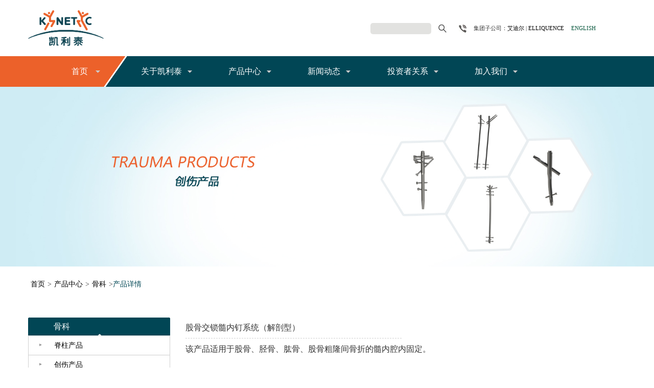

--- FILE ---
content_type: text/html; charset=utf-8
request_url: https://kineticmedinc.com.cn/Index/chanpininfo/catid/5/catidz/1/id/95/bid/42
body_size: 5401
content:
<!DOCTYPE html>
<html>
	<head>
		<meta http-equiv="Content-Type" content="text/html; charset=utf-8">
  		<meta name="viewport" content="width=device-width,initial-scale=1,minimum-scale=1,maximum-scale=1,user-scalable=no" />
		<title>上海凯利泰医疗科技股份有限公司</title>
        <meta name="keywords" content="上海凯利泰医疗科技股份有限公司" />
        <meta name="description" content="上海凯利泰医疗科技股份有限公司" /> 
            <meta http-equiv="Content-Security-Policy" content="upgrade-insecure-requests">

	</head>
	<link rel="stylesheet" type="text/css" href="/Public/Home/css/reset.css">
	<link rel="stylesheet" type="text/css" href="/Public/Home/css/style.css">
	<link rel="stylesheet" type="text/css" href="/Public/Home/css/page.css">
	<link rel="stylesheet" type="text/css" href="/Public/Home/css/swiper.css">
    <script type="text/javascript" src="/Public/Home/js/jquery.js"></script>
     <link rel="stylesheet" type="text/css" href="/Public/Home/css/bootstrap.min.css">
    <link rel="stylesheet" type="text/css" href="/Public/Home/css/idangerous.swiper.css">
	<script type="text/javascript" src="/Public/Home/js/bootstrap.min.js"></script>
	
	<script type="text/javascript" src="/Public/Home/js/swiper.js"></script>
    <script type="text/javascript" src="/Public/Home/js/jquery.mobile.custom.min.js"></script>
	
	<script type="text/javascript" src="/Public/Home/js/main.js"></script>
     <script type="text/javascript" src="/Public/Public/js/idangerous.swiper.scrollbar-2.1.js"></script>
    <script type="text/javascript" src="/Public/Home/js/jquery.SuperSlide.2.1.1.js"></script>
    <script type="text/javascript" src="/Public/Home/js/respond.js"></script>

	<body>
		<div class="warp">
			<div class="header">
				<div class="container containe" style="margin-bottom:0;">
					<div class="header-top">
						<div class="logo">
                        <a href="/Index/index">
							<img src="/Public/Home/images/yiliao_10.png">
                            </a>
						</div>
						<form method="get" id='faa' action="/Index/search">
						<div class="sousuo">
								<input type="text" name='words' value="">
								<input type="image" class='tijiao' src="/Public/Home/images/yiliao_03.png" />
								<a href="/Index/about/catid/2/catidz/285"><img src="/Public/Home/images/yiliao_05.png"></a>
								<div class="gongsimingcheng">集团子公司：<span><a href="http://www.idealmedical.com.cn/" target="_blank" style="color:#000;">艾迪尔</a> | <a href="https://www.elliquence.com/" target="_blank" style="color:#000;">ELLIQUENCE</a></span></div>
								<!--<a href="/en/">ENGLISH</a>-->
								<a href="/en">ENGLISH</a>
							</div>
						</form>
						<span class="menu"><img src="/Public/Home/images/nav.png" alt=""> </span>
						<div class="clears"></div>
						<script>
						 $("span.menu").click(function(){
							 $(".top-menu").slideToggle(1000);
						 });
						 </script>
						 <div class="clear"></div>
					</div>
				</div>
				<div class="top-menu">
					<div class="nav_l">
						<ul>
							<li><a href="/Index/index">首页</a></li>
							<img src="/Public/Home/images/sk.jpg" />
							<div class="clears"></div>
						</ul>
					</div>
					<div class="nav_r">
						<ul>
							<li><a href="/Index/about">关于凯利泰</a>
								<ul>
									<li><a href="/Index/about/catid/2/catidz/240">公司概览</a></li>
									<li><a href="/Index/about/catid/2/catidz/241">历程荣誉</a></li>
									<li><a href="/Index/about/catid/2/catidz/242">社会责任</a></li>
									<li><a href="/Index/about/catid/2/catidz/285">联系我们</a></li>
								</ul>
							</li>
							<li><a href="/Index/chanpin">产品中心</a>
								<ul>
																		<li><a class="index_appointment"  href="javascript:;" data-href="/Index/chanliebiao/catid/5/catidz/1">骨科</a></li>									<li><a class="index_appointment"  href="javascript:;" data-href="/Index/chanliebiao/catid/5/catidz/4">五官科</a></li><li><a class="index_appointment"  href="javascript:;" data-href="/Index/chanpin/catid/5/catidz/6">子公司</a></li>
  									 
																			
								</ul>
							</li>
							<li><a href="/Index/news">新闻动态</a></li>
							<li><a href="http://www.cninfo.com.cn/new/disclosure/stock?stockCode=300326&orgId=9900021932#latestAnnouncement" target="_blank">投资者关系</a>
							
							 <!--<li><a href="/Index/guanxi">投资者关系</a>	<ul>
									<li><a href="/Index/guanxi">公司治理</a></li>
									<li><a href="/Index/guanxi/catid/8/catidz/276/id/282">股东服务</a></li>
									<li><a href="/Index/guanxi/catid/8/catidz/277">实时股价</a></li>
									<li><a href="/Index/guanxi/catid/8/catidz/278">定期报告</a></li>
								</ul>
								-->
							</li>
							<li><a href="/Index/joinus/catid/7/catidz/255">加入我们</a>
								<ul>
									<li><a href="/Index/joinus/catid/7/catidz/255">员工福利</a></li>
									<li><a href="/Index/joinus/catid/7/catidz/256">学习成长</a></li>
									<li><a href="/Index/joinus/catid/7/catidz/257">职业发展</a></li>
									<li><a href="/Index/joinus/catid/7/catidz/259">组织关爱</a></li>
									
								</ul>
							</li>
							
							<div class="clears"></div>
						</ul>
					</div>
					<div class="clears"></div>
				</div>
			</div>
            <script type="text/javascript">

$(function(){

//	//$(".registerform").Validform();  //就这一行代码！;
//
//	$(".registerform").Validform({
//
//		tiptype:2
//
//	});
	$(".tijiao").click(function(){
		$("#faa").submit();
		
	})
	;

})
</script>
			<div class="cont">
				<div class="banner">
					<img src="/Uploads/material/20210203141722_4539.jpg" width="100%">
				</div>
				<div class="container containe">
					<div class="weizhi">
						<a href="/Index/index">首页</a>><a href="/Index/chanpin">产品中心</a>><a href="/Index/chanliebiao/catid/5/catidz/1">骨科</a>><span class="list">产品详情</span>
					</div>
					<div class="col-lg-3 col-sm-3 col-xs-12" style="padding-left:0;margin-top:5rem;">
						<p style="width:100%;height:3.5rem;line-height:3.5rem;margin-bottom:0;font-size:1.6rem;text-indent:5rem;background:url(/Public/Home/images/zuodaoshang1.png)  no-repeat;background-size:100% 3.5rem;color:#fff;">骨科</p>
						<div class="fenlei">
							<ul>
                             <li style="border-bottom:1px #ccc solid;">
                                <a href="/Index/chanliebiao/catid/5/catidz/1/id/41/bid/41">脊柱产品</a>
									<ul style="display:none;">
                                        <li><a href="/Index/chanliebiao/catid/5/catidz/1/id/44/bid/41">椎体成形</a>
											<ul style="display:none;">
                                                											</ul>
										</li><li><a href="/Index/chanliebiao/catid/5/catidz/1/id/64/bid/41">颈椎</a>
											<ul style="display:none;">
                                                											</ul>
										</li><li><a href="/Index/chanliebiao/catid/5/catidz/1/id/46/bid/41">胸腰椎</a>
											<ul style="display:none;">
                                                											</ul>
										</li>									</ul>
								</li><li style="border-bottom:1px #ccc solid;">
                                <a href="/Index/chanliebiao/catid/5/catidz/1/id/42/bid/42">创伤产品</a>
									<ul style="display:none;">
                                        <li><a href="/Index/chanliebiao/catid/5/catidz/1/id/52/bid/42">骨板和螺钉</a>
											<ul style="display:none;">
                                                											</ul>
										</li><li><a href="/Index/chanliebiao/catid/5/catidz/1/id/53/bid/42">髓内钉</a>
											<ul style="display:none;">
                                                											</ul>
										</li><li><a href="/Index/chanliebiao/catid/5/catidz/1/id/54/bid/42">中空螺钉系列</a>
											<ul style="display:none;">
                                                											</ul>
										</li><li><a href="/Index/chanliebiao/catid/5/catidz/1/id/55/bid/42">其他</a>
											<ul style="display:none;">
                                                											</ul>
										</li>									</ul>
								</li><li style="border-bottom:1px #ccc solid;">
                                <a href="/Index/chanliebiao/catid/5/catidz/1/id/43/bid/43">运动医学产品</a>
									<ul style="display:none;">
                                        									</ul>
								</li><li style="border-bottom:1px #ccc solid;">
                                <a href="/Index/chanliebiao/catid/5/catidz/1/id/66/bid/66">代理产品</a>
									<ul style="display:none;">
                                        									</ul>
								</li>								
								
							</ul>
						</div>
					</div>
					<style type="text/css">
						.chanpinzhanshi{width:100%;position:relative;}
						.xiaotu{position:absolute;bottom:-3rem;right:0; outline:1px #ccc solid;}
					</style>
					<div class="col-lg-9 col-sm-9 col-xs-12" style="margin-top:5rem;">
						<p style="font-size:1.6rem;line-height:4rem;border-bottom:0.1rem #CFCFCF dashed;width:50%;float:left;">股骨交锁髓内钉系统（解剖型）</p>
						<div class="clearfix"></div>
						<p>该产品适用于股骨、胫骨、肱骨、股骨粗隆间骨折的髓内腔内固定。</p>						<div class="chanpinzhanshi">
							<img src="/Uploads/material/20210129100023_3474.jpg" class="datu" width="100%">
							<img src="/Uploads/material/20210129100201_7802.jpg" class="xiaotu" width="30%">
						</div>
						<p></br></p>
						<p></br></p>
						<p></br></p>
						<!--
						<p style="margin-top:4rem;width:100%;height:4rem;line-height:4rem;background:#F1F1F1;"><span style="display:inline-block;width:auto;height:4rem;line-height:4rem;color:#fff;background:#ED7101;padding:0 2.1rem;font-size:1.6rem;">产品特点</span></p>
						
							<ul class="chandian"><li><span style="font-size: 16px;">重建交锁：2个重建锁定孔，实现近端解剖复位</span></li><li><span style="font-size: 16px;">标准交锁：3种方式，最大化动力可达7mm</span></li><li><span style="font-size: 16px;">动静态锁定孔：适应更多骨折类型</span></li></ul><p><br/></p>						
						-->
						<a style="display:inline-block;width:auto;line-height:3rem;color:#000;margin-top:3rem;" onclick="play()">点击查看更多<img src="/Public/Home/images/chandian2.png" style="float:right;margin-top:0.9rem;margin-left:0.2rem;"><div class="clearfix"></div></a>
						<a href="/Index/chanpin" style="color:#006666;font-size:1.2rem;float:right;margin-top:8rem;border:1px #999 solid;padding:0.4rem 1rem;border-radius:0.4rem;">返回 产品中心</a>
					</div>
				</div>
				<div class="biaodan">
					<div class="biao">
						<div class="biaotop"><a>×</a></div>
                         <form id='fm' method="post" class='registerform' action="/Index/liuyan" >
						<div class="biaocont">
							<p>请正确填写您的信息，我们会尽快联系您！</p>
                            <input type="hidden" name='lei' datatype="*" placeholder="" value="2" />
							<input type="text" name='name' datatype="*" placeholder="姓名" />
							<input type="text" name='address' datatype="*"placeholder="单位" />
							<input type="text" name='renshu' datatype="*"placeholder="职位" />
							<input type="text"  name='phone' datatype="*"placeholder="电话" />
							<input type="text" name='email' datatype="e" placeholder="邮箱" />
							<input type="text"  name='content' datatype="*"placeholder="需求" />
							<input type="submit" value="确认并提交信息" id="tijiao" />
						</div>
                        </form>
						<div class="biaobottom"></div>
					</div>
				</div>
			</div>
			<div class="footer">
				<div class="container" style="margin-bottom:0;">
					<div class="footer_left">
						<div class="col-lg-2 col-md-2 col-sm-2 col-xs-3 guanyu">
							<a href="/Index/about/catid/2/catidz/285">网站地图</a>
						</div>
						<div class="col-lg-2 col-md-2 col-sm-2 col-xs-3 guanyu">
							<a href="/Index/about">关于凯利泰</a>
						</div>
						<div class="col-lg-2 col-md-2 col-sm-2 col-xs-3 guanyu">
							<a href="/Index/joinus">加入我们</a>
						</div>
                        
						<div class="col-lg-2 col-md-2 col-sm-2 col-xs-3 guanyu">
							<a href="/Index/about/catid/2/catidz/285">联系我们</a>
						</div>
						<div class="clears"></div>
						<p>上海凯利泰医疗科技股份有限公司</p>
						<p>地址：上海市浦东新区张江高科技东区瑞庆路528弄23幢    邮编：201201</p>
						<p>©2017-2018 版权所有上海凯利泰医疗科技股份有限公司<a href="https://beian.miit.gov.cn/" target="_blank"> 沪ICP备08023415号-4</a></p>
						<div class="zhengshu">
							药品信息服务资格证书 （沪）非经营性-2011-0046
							<div style="display:inline-block;">
								<a target="_blank" href="http://www.beian.gov.cn/portal/index?token=39c56f8b-7830-4806-a843-61dd544cd93d" style="display:inline-block;text-decoration:none;height:20px;line-height:20px;font-size:1.4rem">
									<img src="/Public/Home/images/beian.png" style="float:left;"/>
									<p style="float:left;height:20px;line-height:20px;margin: 0px 0px 0px 5px; color:#939393;">沪公网安备 31011502009837号</p >
								</a >
							</div>
						</div>
					</div>
					<div class="footer_right">
						<img src="/Uploads/images/20170508150231_9778.png">
					</div>
				</div>
			</div>	<script>	var _hmt = _hmt || [];	(function() {	  var hm = document.createElement("script");	  hm.src = "https://hm.baidu.com/hm.js?b89694b4594a5eed763922cbe2608bfb";	  var s = document.getElementsByTagName("script")[0]; 	  s.parentNode.insertBefore(hm, s);	})();	</script>
			
			
				<div class="fixed-black z-index1000 appointment-popups">
			<div class="fixed-all z-index1"></div>
			<div class="absolute-center z-index100">
				<h2 class="appointment-title">免责声明</h2>
				<div class="wxts">
					<div class="right">
欢迎访问上海凯利泰医疗科技股份有限公司（以下简称“凯利泰”）的官方网站（以下简称“本网站”）。<br>

在浏览本网站内容前，请您仔细阅读以下声明内容。<br>

本网站专门为医疗卫生领域的专业人员提供在线服务，若您并非该领域的专业人员，建议您退出本网站，以免网站信息对您造成不必要的困扰。<br>

本网站发布的各类内容，均不能代替医疗卫生领域的专业人员做出的医学专业判断，也不构成针对任何医疗卫生领域问题提供的建议或意见。如遇有任何医疗卫生领域问题，您应始终寻求专业医疗卫生人员的指导。<br>

本网站发布的某些信息中可能包含预测性的描述，这些描述旨在反映凯利泰对未来发展趋势、业务前景或市场动态等方面的愿景和预期，而非对未来发展成果的任何承诺或保证。<br>

本网站展示的产品或服务，系基于凯利泰的国际化业务布局，可能不适用于您所在的国家或地区。如您需要了解相关产品或服务在不同国家或地区的具体情况，请您及时联系凯利泰当地的销售代表或代理商进行确认。<br>

在访问、浏览、使用本网站的过程中，请您务必严格遵守所在国家或地区的相关法律法规。<br>

在阅读完上述内容后，若您选择继续访问、浏览或使用本网站，即视为您已充分理解并同意接受本免责声明的所有条款。<br>
					</div>
					
				</div>
				<div class="anniu">
				<button class="button fixed-allsguo" data-href="">我是专业人士</button><button class="buttons fixed-alls" >我不是专业人士</button>
				</div>
			</div>
	 </div>
		 <script>
	$(function() {	 
   $('.index_appointment').on('click', function(){
	  
	   var url=$(this).attr("data-href");
	   $('.fixed-allsguo').attr("data-href",url);
	  
    $(".appointment-popups").toggle();
  });
  $('.fixed-allsguo').on('click', function(){
      var url=$(this).attr("data-href");
	  window.location.href =url;
  });
  $('.fixed-alls').on('click', function(){
    $(".appointment-popups").toggle();
  });


});
</script>	
		</div>
	</body>
	<script>
	    var swiper = new Swiper('.swiper-container', {
	        pagination: '.swiper-pagination',
	        paginationClickable: '.swiper-pagination',
	        nextButton: '.swiper-button-next',
	        prevButton: '.swiper-button-prev',
	        spaceBetween: 30,
	        effect: 'coverflow'
	    });
	    $(function(){
	    	$(".fenlei>ul>li").click(function(e){
	    		e.stopPropagation();
	    		$(this).addClass("list");
	    		$(this).siblings().removeClass("list");
	    		$(this).children("ul").slideDown('slow');
				$(this).siblings().children("ul").slideUp("slow");
	    	});
	    	$(".fenlei>ul>li>ul>li").click(function(e){
	    		e.stopPropagation();
	    		var b = $(".fenlei>ul>li>ul>li>ul>li").length;
	    		if(b==0){
	    			$(this).addClass("list");
		    		$(this).siblings().removeClass("list");
	    		}
	    		else{
		    		$(this).addClass("list");
		    		$(this).siblings().removeClass("list");
		    		$(this).children("ul").slideDown('slow');
					$(this).siblings().children("ul").slideUp("slow");
	    		}
	    	});
	    	$(function(){
	    		$(".chanpinzhanshi>.xiaotu").click(function(){
	    			var a = $(this).attr("src");
	    			var b = $(".chanpinzhanshi>.datu").attr("src");
	    			$(".chanpinzhanshi>.datu").attr("src",a);
	    			$(this).attr("src",b);
	    		});
	    	});
	    });
	    function play(){
	    	$(".biaodan").css('display','block');
	    	$(".biaotop>a").click(function(){
	    		$(".biaodan").css('display','none');
	    	});
	    };
	</script>
	<style type="text/css">
		@media only screen and (max-width:800px) {
			.biao{
				width:90%;
				position:absolute;
				left:50%;
				top:50%;
				margin-left:-45%;
				margin-top:-19rem;
				background:#fff;
				z-index:11;
			}
		}
	</style>
</html>

--- FILE ---
content_type: text/css
request_url: https://kineticmedinc.com.cn/Public/Home/css/reset.css
body_size: 495
content:
@charset "utf-8";
/* Download : http://www.codefans.net *?
/* Reset css*/
body,h1,h2,h3,h4,h5,h6,div,hr,p,blockquote,dl,dt,dd,ul,ol,li,pre,form,fieldset,legend,button,input,textarea,th,td{margin:0;padding:0}
body,button,input,select,textarea{font:12px/1.5 tahoma,arial,\5b8b\4f53}
body{_overflow:auto;_height:100%;margin:0 auto;}
html{_overflow:hidden}
h1,h2,h3,h4,h5,h6{font-size:100%}
address,cite,dfn,em,var{font-style:normal}
code,kbd,pre,samp{font-family:courier new,courier,monospace}
small{font-size:12px}
ul,ol,li,dl,dt,dd{list-style:none}
sup{vertical-align:text-top}
sub{vertical-align:text-bottom}
legend{color:#000}
fieldset,img{border:0}
button,input,select,textarea{font:12px/1.5 tahoma,arial,sans-serif; vertical-align:middle;cursor:pointer}
table{border-collapse:collapse;border-spacing:0}
.clear{display:block;float:none;clear:both;overflow:hidden;visibility:hidden;width:0;height:0;background:none;border:0;font-size:0}

/*a*/
a{ text-decoration:none; color:#000;}
/*title*/
h1 { font-size:50px;}
h2 { font-size:40px;}
h3 { font-size:30px;}
h4 { font-size:14px;}
h5 { font-size:12px;}
h6 { font-size:9px;}
/*float*/
.clears{clear:both;}
.clearleft{clear:left;}
.clearright{clear:right;}


--- FILE ---
content_type: text/css
request_url: https://kineticmedinc.com.cn/Public/Home/css/style.css
body_size: 1882
content:
@charset "utf-8";
.clears{clear:both;}
.sousuo{width:500px;height:70px;line-height:70px;position:relative;}
.sousuo>a{color:#000;}
.sousuo>a:nth-child(5){color:#005237;}
.sousuo>input,.sousuo>a{padding:0 10px;font-size:1.1rem;color:#015337;}
.sousuo>input:nth-child(1){width:119px;height:22px;line-height:22px;border-radius:5px;border:0;background:#e2e2e0;}
.sousuo>.gongsimingcheng{display:inline-block;font-size:1.1rem;}
html,body{
	height:100%;
}
.warp{
	width:100%;
	font-family: "微软雅黑";
}
.header{
	margin-top:2rem;
	margin-bottom:0;
}
.logo{
	float:left;
}
.logo img{
	width:auto;
	height:70px;
}
.header-top form{
	float:right;
}
.menu{
	float:right;
	margin-top:14px;
	display:none;
}
.top-menu{
	width:100%;
	margin-top:20px;
}
.top-menu .nav_l{
	width:26%;
	background:#ec612a;
	float:left;
}
.top-menu .nav_l ul li{
	margin-left:calc(100% - 140px);
	width:80px;
}
.top-menu .nav_r{
	width:74%;
	background:#014655;
	float:right;
}
.top-menu ul{
	margin-bottom:0;
}
.top-menu ul li{
	width:auto;
	height:60px;
	line-height:60px;
	float:left;
	background:url(../images/xiasanjiao.png) no-repeat right center;
}
.top-menu ul li a:hover{
	text-decoration:none;
}
.top-menu ul li a{
	display:block;
	width:auto;
	height:60px;
	text-align:center;
	line-height:60px;
	padding:0 2rem;
	font-size:1.6rem;
	color:#fff;
	
}
.top-menu .nav_r ul li{
	margin-right:5%;
}
.top-menu .nav_r ul li:nth-last-child(2){
	margin-right:0;
}
.top-menu ul li ul{
	width:100%;
	background:url(../images/erji.png) no-repeat #fff;
	background-size:100%;
	position:relative;
	z-index:999;
	display:none;
	padding-top:0.5rem;
	padding-bottom:1rem;
	box-shadow:0rem 1rem 2rem #ccc;
}
.top-menu ul li:hover ul{
	display:block;
}
.top-menu ul li ul li{
	width:100%;
	height:3.5rem;
	line-height:4.5rem;
	font-size:1.4rem;
	background:none;
	float:none;
}
.top-menu ul li ul li a{
	width:100%;
	display:inline-block;
	color:#004754;
	height:3.5em;
	line-height:4.5rem;
	text-align:center;
	font-size:1.4rem;
}
.top-menu ul li ul li:hover{
	background:none;
}




.biaodan{
	width:100%;
	height:100%;
	position:fixed;
	top:0;
	left:0;
	background:rgba(0,0,0,.5);
	z-index:10;
	display:none;
}
.biao{
	width:44rem;
	position:absolute;
	left:50%;
	top:50%;
	margin-left:-22rem;
	margin-top:-21rem;
	background:#fff;
	z-index:11;
}
.biaotop{
	width:100%;
	height:3rem;
	line-height:3rem;
	text-align:right;
	background:#FCFCFC;
	border-bottom:0.1rem #68A4A4 solid;
}
.biaotop>a{
	display:inline-block;
	padding:0 0.5rem;
	color:#000;
	font-size:1.6rem;
	
}
.biaocont{
	width:100%;
	height:35rem;
}
.biaocont>p{
	width:100%;
	line-height:3rem;
	text-align:center;
}
.biaocont>input{
	width:60%;
	line-height:3rem;
	margin:0.5rem 20%;
	text-indent:2rem;
	background:#D8E4EE;
	border:0;
}
.biaocont>input#tijiao{
	width:40%;
	line-height:3rem;
	color:#fff;
	margin:0 30%;
	text-indent:0rem;
	border:0;
	background:#004754;
	margin-top:1rem;
}
.biaobottom{
	width:100%;
	height:4rem;
	border-top:0.1rem #68A4A4 solid;
}




.footer{
	width:100%;
	border-top:1px #014655 solid;
	background:#014655;
	padding-top:30px;
	padding-bottom:30px;
	margin-top:10.2rem;
}
.footer_left{
	width:70%;
	float:left;
}
.footer_left>p{
	font-size:1.4rem;
	margin-bottom:1.2rem;
	color:#fff;
}
.footer_left .zhengshu{
	color:#fff;
}
.footer_left>p:nth-child(6){
	margin-top:30px;
}
.footer_left>a{
	font-size:1.4rem;
	color:#004754;
	margin-bottom:1.7rem;
	
}
.guanyu{
	height:21px;
	line-height:21px;
	background:url(../images/yiliao_18.png) no-repeat;
	text-indent:0.5em;
}
.guanyu>a{
	color:#fff;
	text-decoration:none;
	font-size:1.4rem;
	
}
.footer_right{
	width:30%;
	float:right;
}
.footer_right>img{
	width:30%;
	position:relative;
	left:50%;
	margin-top:26px;
	margin-left:-15%;
}
.banner{
	width:100%;
}
@media only screen and (max-width:1440px) {
	.top-menu .nav_l{
		width:20%;
	}
	.top-menu .nav_r{
		width:80%;
	}
}
@media only screen and (max-width:1200px) {
	.top-menu .nav_l{
		width:16%;
	}
	.top-menu .nav_l ul li{
		margin-left:calc(100% - 100px)
	}
	.top-menu .nav_l ul img{
		display:none;
	}
	.top-menu .nav_r{
		width:84%;
	}
	.top-menu .nav_r ul li{
		margin-right:2%;
	}
}
@media only screen and (max-width:768px) {
	.logo img{
		width:auto;
		height:50px;
	}
	.footer{
		width:100%;
		margin-left:0%;
		padding-left:0;
	}
}
@media only screen and (max-width:740px) {
	.top-menu .nav_l,
	.top-menu .nav_r{
		display:block;
		width:100%;
		float:none;
	}
	.footer{
		width:100%;
		margin-left:0%;
		padding-left:0;
	}
	.guanyu{
		height:21px;
		line-height:21px;
		background:url(../images/yiliao_18.png) no-repeat;
		text-indent:0;
	}
	.guanyu>a{
		color:#000;
		text-decoration:none;
		font-size:1rem;
		
	}
}


/*定位*/
.position-r{  position: relative;}
.fixed-top{ position: fixed !important; top: 0; left: 0;}
.fixed-bottom{ position: fixed; bottom: 0; left: 0;}
.fixed-all{ position: fixed; top: 0; left: 0; right: 0; bottom: 0;}
.fixed-black{position: fixed; top: 0; left: 0; bottom: 0; right: 0; background: rgba(0,0,0,.8);}
.fixed-white{position: fixed; top: 0; left: 0; bottom: 0; right: 0; background: rgba(255,255,255,.9);}
.absolute-center{ position: absolute; top: 50%; left: 50%; transform: translate(-50%,-50%); -webkit-transform: translate(-50%,-50%);}

.z-index1{ z-index: 1;}
.z-index10{ z-index: 10;}
.z-index99{ z-index: 99;}
.z-index100{ z-index: 100;}
.z-index999{ z-index: 999;}
.z-index1000{ z-index: 1000;}
	
.appointment-popups {
	display: none;
}

.appointment-title {
	text-align: center;
	font-weight: 400;
	padding: 10px 0;
	font-size: 20px;
}

.appointment-from li {
	width: 31%;
	position: relative;
	min-height: 120px;
}

.appointment-from li .txt {
	height: 55px;
	line-height: 55px;
	padding: 0 20px;
	border: none;
	border-radius: 100px;
	background: #fff;
	margin-bottom: 10px;
	width: 100%;
	overflow: hidden;
}

.appointment-from li .tips {
	font-size: 12px;
	line-height: 20px;
}

.appointment-from li::after {
	content: "";
	position: absolute;
	z-index: 100;
	top: 0;
	right: 20px;
	height: 55px;
	width: 25px;
	background: url(../images/form.png) center no-repeat;
	display: block;
}








.appointment-popups .absolute-center {
	max-width: 1440px;
	width: 90%;
	background: #F7F9FA;
	border-radius: 15px;
	max-height: 90vh;
	overflow: auto;
}
.appointment-from,

.appointment-popups .wxts {
	max-width: 1120px;
	width: 90%;
	margin: 0 auto;
}
.appointment-popups .button,.appointment-popups .buttons{
	width: 160px;
	margin: 0 auto;
}
.appointment-from li {
	width: 31%;
	position: relative;
	min-height: 120px;
}

.appointment-from li .txt {
	height: 55px;
	line-height: 55px;
	padding: 0 20px;
	border: none;
	border-radius: 100px;
	background: #fff;
	margin-bottom: 10px;
	width: 100%;
	overflow: hidden;
}

.appointment-from li .tips {
	font-size: 12px;
	line-height: 20px;
}

.appointment-from li::after {
	content: "";
	position: absolute;
	z-index: 100;
	top: 0;
	right: 20px;
	height: 55px;
	width: 25px;
	background: url(../images/form.png) center no-repeat;
	display: block;
}
.appointment-popups .absolute-center .anniu{
   text-align:center;
   width:100%;
   margin-bottom: 40px;
}
.appointment-popups .absolute-center .anniu>.button {
	background: #5DB8C4;
	color: #fff;
	border: none;
	display:inline-block;
	height: 40px;
	border-radius: 40px;
	font-size: 16px;
	cursor: pointer;
	margin:10px;
}
.appointment-popups .absolute-center .anniu>.buttons {
	background:#d7dbdb;
	color: #fff;
	border: none;
	display:inline-block;
	height: 40px;
	border-radius: 40px;
	font-size:16px;
	cursor: pointer;
	margin:10px;
}

.appointment-popups .wxts {
	padding: 5px 0;
	overflow: hidden;
	font-size: 14px;
	line-height: 2.1;
}

.appointment-popups .wxts span {
	float: left;
	font-weight: bold;
}

.appointment-popups .wxts .right {
	float: left;
	margin-left: 20px;
}
		

--- FILE ---
content_type: text/css
request_url: https://kineticmedinc.com.cn/Public/Home/css/page.css
body_size: 7106
content:
@charset "utf-8";
ul {

	margin: 0;

	padding: 0;

	list-style: none

}

a {

	text-decoration: none !important

}
input[type=text]{ border:1px solid #ccc}


/*.fenye{
	width:60%;
	margin:0 auto;
	text-align:center;
}
.fenye>a{
	display:inline-block;
	width:auto;
	padding:0.1rem 0.5rem;
	border:1px #DDDDDD solid;
	border-radius:0.5rem;
	color:#C9C9CA;
}
.fenye>a.list{
	background:#FF9510;
	color:#fff;
}
.fenye>a.liste{
	color:#FF9510;
}
.fenye>a:hover{
	background:#FF9510;
	color:#fff;
	text-decoration:none;
}*/


.fenye {

	margin-top: 5px;
	text-align:center;

}

.fenye li {

	display:inline-block;
	width:auto;
	padding:0.1rem 0.5rem;
	border:1px #DDDDDD solid;
	border-radius:0.5rem;
	color:#C9C9CA;

}

.fenye li a {

	display:inline-block;
	width:100%;
	height:100%;
	color:#C9C9CA;

}

.fenye li:hover{

	background:#FF9510;
	color:#fff;

}

.fenye li:hover a{

	background:#FF9510;
	color:#fff;

}

.fenye ul{
	display:inline-block;
}

.fenye a.liste{

	display:inline-block;
	width:auto;
	padding:0.1rem 0.5rem;
	border:1px #DDDDDD solid;
	border-radius:0.5rem;
	color:#C9C9CA;

}

.fenye li.fentiao {

	border: none;

	margin-right: 10px;
	color:#2C2C2C

}

.annv {

	width: 60px;

	height: 28px;

	background: #3e96ff;

	color: #fff;

	border: none;

	cursor: pointer

}

.fen{ width:100px; height:28px;}

.fens{ width:40px; height:30px; padding-left:5px;}


.fenye li.fenyeshu{ margin:0;}

@media (max-width: 991px){
	.sousuo{
		display:none;
	}
	.header{
		margin-top:20px;
	}
	.header>.containe{
		width:90%;
		padding:0;
	}
	.cont>.containe{
		width:100%;
	}
	.news_cont>.containe{
		width:100%;
	}
	span.menu{
		display: block;
		text-align: left;
		cursor: pointer;
		position: relative;
		
	}
	.top-menu{
		display:none;
		position:absolute;
		z-index: 9999;
	}
	.top-menu ul{
		position:relative;
		width: 100%;
		left: 0%;
		margin:0;
		background:rgba(29, 28, 24, 0.93);
		border:0;
	}
	.top-menu .nav_l,
	.top-menu .nav_r{
		background:none;
	}
	.top-menu .nav_l ul li{
		margin:0;
		width:100%;
	}
	.top-menu .nav_l ul img{
		display:none;
		margin:0;
	}
	.top-menu span.menu{
		display: block;
	}
	.top-menu ul li{
		display: block;
		float:none;
		text-align: center;
		background:none;
		margin:0;
	}
	.top-menu ul li a{
		display:block;
		margin:0;
		border:none;
		padding:0.4em;
		font-size:1em;
		color:#fff;
	}
	.top-menu ul li:hover ul{
		display:none;
	}
	
	.footer_left{
		width:100%;
		float:none;
	}
	.footer_right{
		width:100%;
		float:none;
	}
}
.cont{
	width:100%;
	height:auto;
}
.cont>.containe>.col-lg-8{
	width:72.9%;
	margin-left:2rem;
}
.banner{
	width:100%;
	height:auto;
}
.banner>ul{
	position:relative;
}
.banner>ul>li{
	width:100%;
}
.banner>ul>li>a>img{
	width:100%;
}

/*banner	 导航*/
.banner>ul>.xiaodaohang{
	width:100%;
	position:absolute;
	bottom:0;
	z-index:12;
	background:rgba(204,204,204,.8);
	border-radius:0.5rem 0.5rem 0 0;
	padding:0.2rem 0;
	padding-right:3rem;
	padding-left:1rem;
}
.banner>ul>.xiaodaohang{
	width:100%;
	position:absolute;
	bottom:0;
	z-index:12;
	background:rgba(204,204,204,.8);
	border-radius:0.5rem 0.5rem 0 0;
	padding:0.2rem 0;
	padding-right:3rem;
	padding-left:1rem;
}
.banner>ul>.xiaodaohang>p{
	float:left;
	color:#fff;
	font-size:1.4rem;
	line-height:3.5rem;
	margin:0;
}
.banner>ul>.xiaodaohang>a{
	color:#fff;
	float:right;
	font-size:1.4rem;
	height:2rem;line-height:3rem;
	padding:0 1rem;
}
.banner>ul>.xiaodaohang>img{
	float:right;
}
.banner>.xiaodaohang_nav{
	display:none;
	width:100%;
	position:relative;
	z-index:12;
	border-radius:0.5rem 0.5rem 0 0;
	padding:0.2rem 0;
	padding-right:.5rem;
	padding-left:.5rem;
	text-align:center;
}
.banner>.xiaodaohang_nav>a{
	color:#000;
	display:inline-block;
	font-size:1.4rem;
	height:2rem;line-height:3rem;
	padding:0 .2rem;
}

@media only screen and (max-width:768px) {
	.banner>ul>.xiaodaohang{
		width:100%;
		position:absolute;
		bottom:0;
		z-index:12;
		background:rgba(204,204,204,.8);
		border-radius:0.5rem 0.5rem 0 0;
		padding:0.2rem 0;
	}
	.banner>ul>.xiaodaohang>p{
		line-height:3rem;
		margin:0;
	}
	.banner>ul>.xiaodaohang>a{
		color:#fff;
		float:right;
		font-size:1rem;
		line-height:3rem;
		padding:0 0.2rem;
	}
	.banner>ul>.xiaodaohang>img{
		height:3rem;
	}
	.banner>.xiaodaohang_nav{
		display:block;
	}
	.cont>.containe>.col-lg-8{
		width:100%;
		margin-left:0;
	}
}
@media only screen and (max-width:740px) {
	.banner>ul>.xiaodaohang{
		width:100%;
		position:absolute;
		bottom:0;
		z-index:12;
		background:rgba(204,204,204,.8);
		border-radius:0.5rem 0.5rem 0 0;
		padding:0.2rem 0;
	}
	.banner>ul>.xiaodaohang>p{
		line-height:2rem;
		margin:0;
	}
	.banner>ul>.xiaodaohang>a{
		color:#fff;
		float:right;
		font-size:1rem;
		line-height:2rem;
		padding:0 0.2rem;
	}
	.banner>ul>.xiaodaohang>img{
		height:2.1rem;
	}
	.banner>.xiaodaohang_nav{
		display:block;
	}
	.cont>.containe>.col-lg-8{
		width:100%;
		margin-left:0;
	}
}

.guangyudiyi{
	width:100%;
	height:auto;
	padding-top:80px;
}
.guangyudiyi>.biaoti{
	width:100%;
	text-align:center;
	font-size:3rem;
	color:#004754;
	height:40px;
	line-height:40px;
	margin:0;
}
.guangyudiyi>span{
	display:block;
	width:100%;
	text-align:center;
	font-size:2.4rem;
	color:#c9caca;
}
.guangyudiyi>p:nth-child(3){
	width:100%;
	line-height:2.5;
	text-align:center;
	font-size:1.4rem;
}
a.chakan{
	display:block;
	width:200px;
	height:35px;
	line-height:35px;
	font-size:1.2rem;
	padding:0 20px;
	border-radius:20px;
	border:1px #e2e2e0 solid;
	color:#004754;
	text-align:center;
	margin:40px auto 100px;
}
a.chakan:hover{
	color:#000;
	text-decoration:none;
}
.news_cont{
	width:100%;
	height:auto;
	background:#dcefe9;
	padding-bottom:50px;
}
.newscont{
	width:100%;
	height:auto;
	margin-top:50px;
}
.newscont>p:nth-child(1){
	font-size:1.8rem;
}
.newscont>p:nth-child(1):hover{
	color:#004754;
}
.newscont>p:nth-child(2){
	font-size:1.4rem;
	margin-top:3rem;
	overflow:hidden;
	-webkit-line-clamp:2;
	-moz-line-clamp:2;
	line-clamp:2;
	-webkit-box-orient:vertical;
	-moz-box-orient:vertical;
	box-orient:vertical;
	display:-webkit-box;
	display:-moz-box;
	display:box;
}
.newscont>i{
	display:block;
	width:100%;
	height:2px;
	background:#004754;
}
.newscont>a{
	float:right;
	margin:10px 0;
	color:#004754;
	font-size:1.2rem;
}
.container{
	margin-bottom:2rem;
}
.container>ul{
	width:100%;
	margin: auto 10%;
}
.container>ul>li{
	width:23%;
	margin:0 1%;
	float:left;
}
.container>ul>li>a:hover{
	text-decoration:none;
}
.container>ul>li{
	position:relative;
	height:100%;
	margin-top:6rem;
	margin-bottom:12rem;
}
.container>ul>li>a>p.list{
	color:#277b7d;
}
.container>ul>li>a>p{
	width:100%;
	text-align:center;
	color:#000;
	font-size:2rem;
	height:4rem;
	line-height:4rem;
	position:absolute;
}
.container>ul>li:hover>a>p{
	width:100%;
	text-align:center;
	color:#277b7d;
	font-size:2rem;
	height:4rem;
	line-height:4rem;
	animation:haha 1s normal;
}
.container>ul>li>a>img{
	animation:hehe 1s normal;
	position:relative;
}
.container>ul>li:hover>.chanerji{
	display:block;
}
.container>ul>li:hover>a>img{
	outline:1px #99CCCC solid;
}
@keyframes hehe{
	from{-webkit-transition: all .3s ease-out;-moz-transition: all .3s ease-out;transition: all .3s ease-out;opacity:0;}
	to{-webkit-transition: all .3s ease-out;-moz-transition: all .3s ease-out;transition: all .3s ease-out;opacity:1;}
}
@keyframes haha{
	from{color:#000;}
	to{color:#277B7D;}
}
.container>ul>li>div.chanerji{
	width:100%;
	position:absolute;
	bottom:0;
	background:#99CCCC;
	display:none;
	animation:hehe 1s normal;
}
.container>ul>li>div.chanerji>ul{
	width:80%;
	margin:0 auto;
}
.container>ul>li>div.chanerji>ul>li{
	width:33.3%;
	float:left;
	height:3rem;
	line-height:3rem;
	text-align:center;
}
.container>ul>li>div.chanerji>ul>li>a{
	font-size:1.4rem;
	color:#fff;
}
.container>ul>li>div.chanerji>ul>li>a>img{
	width:80%;
}
.weizhi{
	width:100%;
	height:3rem;
	line-height:3rem;
	margin-top:2rem;
}
.weizhi>a{
	display:inline-block;
	color:#000;
	font-family:1.4rem;
	padding:0 0.5rem;
}
.weizhi>a:hover{
	text-decoration:none;
	color:#000;
}
.weizhi>.list{
	color:#004754;
}
.fenlei{
	width:100%;
	border:0.1rem #D1D1D1 solid;
}
.fenlei>p{
	line-height:3.6rem;
	height:3.6rem;
	text-indent:5rem;
	background:#F9F9F9;
	border-bottom:0.1rem #D1D1D1 solid;
	margin:0;
}
.fenlei>ul{
	width:100%;
	margin-bottom:0;
	position:relative;
	height:100%;
}
.fenlei>ul>li{
	width:100%;
	line-height:3.7rem;
	background:url(../images/2.png) no-repeat 2rem 1.5rem;
	border-bottom:1px #D1D1D1 solid;
}
.fenlei>ul>li:last-child{
	border:none;
}
.fenlei>ul>li>a{
	display:inline-block;
	font-size:1.4rem;
	color:#000;
	text-indent:5rem;
	background-size:100%;
}
.fenlei>ul>li:hover{
	color:#004754;
	width:100%;
	background:url(../images/1.png) no-repeat 2rem 1.5rem;
	text-decoration:none;
}
.fenlei>ul>li:hover>a,.fenlei>ul>li.list>a{
	color:#004754;
	text-decoration:none;
	font-weight:600;
}
.fenlei>ul>li.list{
	color:#004754;
	width:100%;
	background:url(../images/1.png) no-repeat 2rem 1.5rem;
}
.fenlei>ul>li>ul{
	width:100%;
	height:auto;
	position:relative;
	height:100%;
}
.fenlei>ul>li>ul>li{
	width:100%;
}
.fenlei>ul>li>ul>li{
	display:inline-block;
	width:100%;
	background:url(../images/zuodaojian.png) no-repeat 5rem center;
	text-indent:5.8rem;
	color:#000;
}
.fenlei>ul>li>ul>li>a{
	color:#000;
}
.fenlei>ul>li>ul>li.list{
	color:#004754;
	text-decoration:none;
	background:url(../images/zuodaojian2.png) no-repeat 5rem center;
}
.fenlei>ul>li>ul>li:hover{
	color:#004754;
	text-decoration:none;
	background:url(../images/zuodaojian2.png) no-repeat 5rem center;
}
.fenlei>ul>li>ul>li:hover>a,.fenlei>ul>li>ul>li.list>a{
	color:#004754;
	text-decoration:none;
}
.fenlei>ul>li>ul>li>ul{
	width:100%;
}
.fenlei>ul>li>ul>li>ul>li{
	text-indent:5.8rem;
}
.fenlei>ul>li>ul>li>ul>li{
	display:inline-block;
	background:url(../images/yousanjiao2.png) no-repeat left center;
	text-indent:1rem;
	color:#004754;
}
.fenlei>ul>li>ul>li>ul>li>a{
	text-indent:1rem;
	color:#004754;
}
.chanpinlie{
	width:100%;
	margin-top:1.5rem;
}
.chanpinlie>ul{
	width:100%;
}
.chanpinlie>ul>li{
	width:31%;
	margin-left:2.3%;
	float:left;
}

@media only screen and (max-width:768px) {
	.chanpinlie>ul>li{
		margin:0;
	}
}
@media only screen and (max-width:740px) {
	.chanpinlie>ul>li{
		margin:0;
	}
}
.chanpinlie>ul>li>a{
	text-decoration:none;
	color:#4c4c4c;
}
.chanpinlie>ul>li>a>img{
	width:100%;
	outline:1px #e2e2e2 solid;
}
.chanpinlie>ul>li>a>p{
	width:100%;
	font-size:1.4rem;
	text-align:center;
	line-height:4rem;
	color:#4c4c4c;
}

p{font-size:1.6rem;}
.chandian{
	margin-top:4rem;
	margin-left:4rem;
}
.chandian>li{
	list-style-image:url(../images/chandian.png);
	list-style-position:outside;
	text-indent:1rem;
	line-height:3rem;
	font-size:1.4rem;
}


/*定期报告*/

.dingqi{
	width:100%;
}
.dingqi>ul{
	width:100%;
}
.dingqi>ul>li{
	width:100%;
	height:4rem;
	line-height:2rem;
	background:url(../images/ding1.png) no-repeat left 1rem;
	text-indent:0.2rem;
	border-bottom:1px #ccc dashed;
}
.dingqi>ul>li>a{
	display:inline-block;
	color:#000;
	height:4rem;
	line-height:4rem;
	font-size:1.6rem;
}
.dingqi>ul>li>a:nth-child(2){
	float:right;
	margin-right:3.5rem;
}
@media only screen and (max-width:768px) {
	.dingqi>ul>li>a{
		font-size:1.2rem;
	}
	.dingqi>ul>li>a:nth-child(1){
		width:85%;
		white-space:nowrap;
		text-overflow:ellipsis;
		-o-text-overflow:ellipsis;
		overflow:hidden;
	}
	.dingqi>ul>li>a:nth-child(2){
		margin-right:0rem;
	}
}
@media only screen and (max-width:740px) {
	.dingqi>ul>li>a{
		font-size:1.2rem;
	}
	.dingqi>ul>li>a:nth-child(1){
		width:85%;
		white-space:nowrap;
		text-overflow:ellipsis;
		-o-text-overflow:ellipsis;
		overflow:hidden;
	}
	.dingqi>ul>li>a:nth-child(2){
		margin-right:0rem;
	}
}
.dingqi>ul>li>a:hover{
	text-decoration:none;
}
.dingqi>ul>li>a>span{
	margin:0 0.5rem;
}
.dingqi>ul>li>a>img{
	margin-top:1rem;
}

/*董事会成员*/

.dongshi{
	width:100%;
}
.dongshi>ul>li>.chengyuan_top{
	width:100%;
	height:3rem;
	line-height:3rem;
	margin-right:1rem;
}
.dongshi>ul>li:hover>.chengyuan_top{
	width:100%;
	height:3rem;
	line-height:3rem;
	margin-right:1rem;
}
.dongshi>ul>li:nth-child(2n)>.chengyuan_top{
	width:100%;
	height:3rem;
	line-height:3rem;
	margin-right:1rem;
}
.dongshi>ul>li:hover:nth-child(2n)>.chengyuan_top{
	width:100%;
	height:3rem;
	line-height:3rem;
	margin-right:1rem;
}
.dongshi>ul>li>.chengyuan_top>p{
	display:inline-block;
	height:3rem;
	line-height:3rem;
	font-size:1.6rem;
	font-weight:bold;
	text-indent:2rem;
	color:#004754;
}
@media only screen and (max-width:640px) {
	.dongshi>ul>li>.chengyuan_top>p{
		display:block;
		margin:0 auto;
		text-align:center;
	}
}
.dongshi>ul>li>.list{
	width:100%;
	height:3rem;
	line-height:3rem;
	margin-right:1rem;
}
.dongshi>ul>li:nth-child(2n)>.list{
	width:100%;
	height:3rem;
	line-height:3rem;
	margin-right:1rem;
}
.dongshi>ul>li>.zong>.chengyuan_left,.dongshi>ul>li>.zong>.chengyuan_right{
	float:left;
	margin:1rem 0;
}
.dongshi>ul>li>.zong>.chengyuan_left{
	width:15%;
	padding-left:2rem;
	margin-right:5%;
}
.dongshi>ul>li>.zong>.chengyuan_left>img{
	width:100%;
}
.dongshi>ul>li>.zong>.chengyuan_right{
	width:75%;
}
.dongshi>ul>li>.zong>.chengyuan_right>p{
	font-size:1.6rem;
	line-height:2.4rem;
	margin-bottom:2rem;
}
@media only screen and (max-width:640px) {
	.dongshi>ul>li>.zong>.chengyuan_left,.dongshi>ul>li>.zong>.chengyuan_right{
		width:70%;
		float:none;
		margin:0 auto;
		padding:0;
	}
	.dongshi>ul>li>.zong>.chengyuan_left{
		text-align:center;
	}
	.dongshi>ul>li>.zong>.chengyuan_left>img{
		display:inline-block;
	}
}

/*董事会下辖委员会*/

.dongshiweiyuan{
	width:100%;
}
.dongshiweiyuan>ul>li{
	line-height:3rem;
}
.dongshiweiyuan>ul>li>span{
	font-size:1.8rem;
	color:#004754;
}
.dongshiweiyuan>ul>li>p{
	font-size:1.6rem;
}

/*实时股价*/

.gujia{
	width:100%;
	text-align:center;
}
.gujia>img{
	width:96%;
}

/*调研请求*/

.diaoyan{
	width:100%;
	text-align:center;
}
.diaoyan>form>input{
	width:50%;
	height:5rem;
	line-height:5rem;
	margin:2rem 0 0;
	color:#757575;
	background:#F0F0F0;
	border:0;
	text-indent:1rem;
}
.diaoyan>form>textarea{
	width:50%;
	height:20rem;
	line-height:5rem;
	text-indent:1rem;
	border:0;
	color:#D7D6D6;
	background:#F0F0F0;
	resize:none;
	margin-top:2rem;
	
}
.diaoyan>form>#tijiaoga{
	width:50%;
	height:5rem;
	line-height:5rem;
	margin-top:2rem;
	background:#279BE5;
	border:0;
	color:#9BCFEF;
	font-size:2rem;
}
@media only screen and (max-width:768px) {
	.diaoyan>form>input{
		width:95%;
		height:5rem;
		line-height:5rem;
		margin:2rem 0;
	}
	.diaoyan>form>textarea{
		width:95%;
		height:20rem;
		line-height:5rem;
		text-indent:1rem;
	}
	.diaoyan>form>#tijiaoga{
		width:95%;
		height:5rem;
		line-height:5rem;
	}
}
@media only screen and (max-width:740px) {
	.diaoyan>form>input{
		width:95%;
		height:5rem;
		line-height:5rem;
		margin:2rem 0;
	}
	.diaoyan>form>textarea{
		width:95%;
		height:20rem;
		line-height:5rem;
		text-indent:1rem;
	}
	.diaoyan>form>#tijiaoga{
		width:95%;
		height:5rem;
		line-height:5rem;
	}
}

/*治理文档*/

.zhili{
	width:100%;
}
.zhili>ul{
	width:100%;
}
.zhili>ul>li{
	width:100%;
	height:4rem;
	line-height:2rem;
	background:url(../images/ding1.png) no-repeat left 1rem;
	text-indent:0.2rem;
	border-bottom:1px #ccc dashed;
}
.zhili>ul>li>a{
	display:inline-block;
	color:#000;
	height:4rem;
	line-height:4rem;
	font-size:1.6rem;
}
.zhili>ul>li>a:nth-child(2){
	float:right;
	margin-right:3.5rem;
}
.zhili>ul>li>a:hover{
	text-decoration:none;
}
.zhili>ul>li>a>span{
	margin:0 1rem;
}
@media only screen and (max-width:768px) {
	.zhili>ul>li>a{
		font-size:1.2rem;
	}
	.zhili>ul>li>a:nth-child(1){
		width:85%;
		white-space:nowrap;
		text-overflow:ellipsis;
		-o-text-overflow:ellipsis;
		overflow:hidden;
	}
	.zhili>ul>li>a:nth-child(2){
		margin-right:0rem;
	}
}
@media only screen and (max-width:740px) {
	.zhili>ul>li>a{
		font-size:1.2rem;
	}
	.zhili>ul>li>a:nth-child(1){
		width:85%;
		white-space:nowrap;
		text-overflow:ellipsis;
		-o-text-overflow:ellipsis;
		overflow:hidden;
	}
	.zhili>ul>li>a:nth-child(2){
		margin-right:0rem;
	}
}

/*公司概况*/

.gaikuang,.gaikuang1{
	width:100%;
}
.gaikuang>div>img,.gaikuang1>div>img{
	width:100%;
}
.gaikuang>div>p{
	font-size:1.5rem;
	line-height:2.8rem;
}
.gaikuang1>div:nth-child(2),.gaikuang>div:nth-child(2){
	margin-top:2rem;
}
.gaikuang1>div>p{
	font-size:1.4rem;
}
.gaikuang1>div>p:nth-child(1){
	font-size:1.8rem;
}

/*社会责任*/

.zeren{
	width:100%;
}
.zeren_fen{
	width:100%;
}
.zeren_fen>img{
	width:100%;
	margin:1.5rem 0 0.5rem;
}
.zeren_fen>a>div{
	padding:0;
}
.zeren_fen>a>div:nth-child(2){
	margin-left:4rem;
}
.zeren_fen>a>div>img{
	width:100%;
}
@media only screen and (max-width:740px) {
	.zeren_fen>a>div>img{
		width:100%;
	}
}
.zeren_fen>a>div>p{
	font-size:1.8rem;
	color:#ff9510;
}
.zeren_fen>a>div>span{
	line-height:3rem;
	font-size:1.4rem;
	color:#666;
	display:inline-block;
	padding-left:0.5rem;
	margin-top:1rem;
}
.zeren_fen>a>div>.chakan{
	font-size:1.4rem;
	float:left;
	position:absolute;
	top:7rem;
	right:2rem;
	color:#555555;
	padding:0 0.5rem;
	height:3rem;
	line-height:3rem;
	border:1px #DDD9D9 solid;
	border-radius:0.2rem;
}
/*.zeren_fen>a>div>.time{
	font-size:1.4rem;
	color:#004754;
	float:right;
	position:absolute;
	top:12rem;
	right:0;
}*/
@media only screen and (max-width:768px) {
	.zeren_fen>a>div:nth-child(2){
		margin-left:0rem;
	}
	.zeren_fen>a>div>.time{
		position:relative;
		top:0rem;
	}
	.zeren_fen>a>div>.chakan{
		position:relative;
		top:0rem;
		right:0;
	}
}
@media only screen and (max-width:740px) {
	.zeren_fen>a>div:nth-child(2){
		margin-left:0rem;
	}
	.zeren_fen>a>div>.time{
		position:relative;
		top:0rem;
	}
	.zeren_fen>a>div>.chakan{
		position:relative;
		top:0rem;
		right:0;
	}
}

/*历程荣誉*/

.rongyu{
	width:100%;
}
.cd-horizontal-timeline::before {
	/* never visible - this is used in jQuery to check the current MQ */
	content: 'mobile';
	display: none;
}
.cd-horizontal-timeline.loaded {
	/* show the timeline after events position has been set (using JavaScript) */
	opacity: 1;
}
.cd-horizontal-timeline .timeline {
	position: relative;
	height: 100px;
	width: 90%;
	max-width: 800px;
	margin: 0 auto;
}
.cd-horizontal-timeline .events-wrapper {
	position: relative;
	height: 100%;
	margin: 0 40px;
	overflow: hidden;
}
.cd-horizontal-timeline .events-wrapper::after, .cd-horizontal-timeline .events-wrapper::before {
	/* these are used to create a shadow effect at the sides of the timeline */
	content: '';
	position: absolute;
	z-index: 2;
	top: 0;
	height: 100%;
	width: 20px;
}
/*.cd-horizontal-timeline .events-wrapper::before {
	left: 0;
	background-image: -webkit-linear-gradient( left , #f8f8f8, rgba(248, 248, 248, 0));
	background-image: linear-gradient(to right, #f8f8f8, rgba(248, 248, 248, 0));
}
.cd-horizontal-timeline .events-wrapper::after {
	right: 0;
	background-image: -webkit-linear-gradient( right , #f8f8f8, rgba(248, 248, 248, 0));
	background-image: linear-gradient(to left, #f8f8f8, rgba(248, 248, 248, 0));
}*/
.cd-horizontal-timeline .events {
	/* this is the grey line/timeline */
	position: absolute;
	z-index: 1;
	left: 0;
	top: 49px;
	height: 4px;
	/* width will be set using JavaScript */
	background: #74aaa8;
	-webkit-transition: -webkit-transform 0.4s;
	-moz-transition: -moz-transform 0.4s;
	transition: transform 0.4s;
}
.cd-horizontal-timeline .filling-line {
	/* this is used to create the green line filling the timeline */
	position: absolute;
	z-index: 1;
	left: 0;
	top: 0;
	height: 100%;
	width: 100%;
	background-color: #086260;
	-webkit-transform: scaleX(0);
	-moz-transform: scaleX(0);
	-ms-transform: scaleX(0);
	-o-transform: scaleX(0);
	transform: scaleX(0);
	-webkit-transform-origin: left center;
	-moz-transform-origin: left center;
	-ms-transform-origin: left center;
	-o-transform-origin: left center;
	transform-origin: left center;
	-webkit-transition: -webkit-transform 0.3s;
	-moz-transition: -moz-transform 0.3s;
	transition: transform 0.3s;
}
.cd-horizontal-timeline .events a {
	position: absolute;
	bottom: 0;
	z-index: 2;
	text-align: center;
	font-size: 1.5rem;
	padding-bottom: 15px;
	color:#74AAA8;
	/* fix bug on Safari - text flickering while timeline translates */
	-webkit-transform: translateZ(0);
	-moz-transform: translateZ(0);
	-ms-transform: translateZ(0);
	-o-transform: translateZ(0);
	transform: translateZ(0);
}
.cd-horizontal-timeline .events a.selected{
	color:#ED7101;
}
.cd-horizontal-timeline .events a::after {
	/* this is used to create the event spot */
	content: '';
	position: absolute;
	left: 50%;
	right: auto;
	-webkit-transform: translateX(-50%);
	-moz-transform: translateX(-50%);
	-ms-transform: translateX(-50%);
	-o-transform: translateX(-50%);
	transform: translateX(-50%);
	bottom: -5px;
	height: 14px;
	width: 14px;
	border-radius: 50%;
	border: 2px solid #74aaa8;
	background-color: #74aaa8;
	-webkit-transition: background-color 0.3s, border-color 0.3s;
	-moz-transition: background-color 0.3s, border-color 0.3s;
	transition: background-color 0.3s, border-color 0.3s;
}
.no-touch .cd-horizontal-timeline .events a:hover::after {
	background-color: #086260;
	border-color: #086260;
}
.cd-horizontal-timeline .events a.selected {
	pointer-events: none;
}
.cd-horizontal-timeline .events a.selected::after {
	background-color: #086260;
	border-color: #086260;
}
.cd-horizontal-timeline .events a.older-event::after {
	border-color: #086260;
	background: #086260;
}
@media only screen and (min-width: 1100px) {
	.cd-horizontal-timeline {
		margin: 0 auto;
		padding:6em 0;
		background:#f9f8f8;
	}
	.cd-horizontal-timeline::before {
		/* never visible - this is used in jQuery to check the current MQ */
		content: 'desktop';
	}
}
.cd-timeline-navigation a {
	/* these are the left/right arrows to navigate the timeline */
	position: absolute;
	z-index: 1;
	top: 50%;
	bottom: auto;
	-webkit-transform: translateY(-50%);
	-moz-transform: translateY(-50%);
	-ms-transform: translateY(-50%);
	-o-transform: translateY(-50%);
	transform: translateY(-50%);
	height: 38px;
	width: 38px;
	border-radius: 50%;
	border: 2px solid #dfdfdf;
	/* replace text with an icon */
	overflow: hidden;
	color: transparent;
	text-indent: 100%;
	white-space: nowrap;
	-webkit-transition: border-color 0.3s;
	-moz-transition: border-color 0.3s;
	transition: border-color 0.3s;
}
.cd-timeline-navigation a::after {
	/* arrow icon */
	content: '';
	position: absolute;
	height: 16px;
	width: 16px;
	left: 50%;
	top: 50%;
	bottom: auto;
	right: auto;
	-webkit-transform: translateX(-50%) translateY(-50%);
	-moz-transform: translateX(-50%) translateY(-50%);
	-ms-transform: translateX(-50%) translateY(-50%);
	-o-transform: translateX(-50%) translateY(-50%);
	transform: translateX(-50%) translateY(-50%);
	background: url(../other/cd-arrow.svg) no-repeat 0 0;
}
.cd-timeline-navigation a.prev {
	left: 0;
	-webkit-transform: translateY(-50%) rotate(180deg);
	-moz-transform: translateY(-50%) rotate(180deg);
	-ms-transform: translateY(-50%) rotate(180deg);
	-o-transform: translateY(-50%) rotate(180deg);
	transform: translateY(-50%) rotate(180deg);
}
.cd-timeline-navigation a.next {
	right: 0;
}
.no-touch .cd-timeline-navigation a:hover {
	border-color: #086260;
}
.cd-timeline-navigation a.inactive {
	cursor: not-allowed;
}
.cd-timeline-navigation a.inactive::after {
	background-position: 0 -16px;
}
.no-touch .cd-timeline-navigation a.inactive:hover {
	border-color: #dfdfdf;
}
.cd-horizontal-timeline .events-content {
	position: relative;
	width: 100%;
	margin: 2em 0;
	overflow: hidden;
	-webkit-transition: height 0.4s;
	-moz-transition: height 0.4s;
	transition: height 0.4s;
}
.cd-horizontal-timeline .events-content li {
	position: absolute;
	z-index: 1;
	width: 70%;
	left: 50%;
	top: 0;
	margin-left:-35%;
	-webkit-transform: translateX(-100%);
	-moz-transform: translateX(-100%);
	-ms-transform: translateX(-100%);
	-o-transform: translateX(-100%);
	transform: translateX(-100%);
	padding: 0 5%;
	opacity: 0;
	-webkit-animation-duration: 0.4s;
	-moz-animation-duration: 0.4s;
	animation-duration: 0.4s;
	-webkit-animation-timing-function: ease-in-out;
	-moz-animation-timing-function: ease-in-out;
	animation-timing-function: ease-in-out;
}
.cd-horizontal-timeline .events-content li.selected {
	/* visible event content */
	position: relative;
	z-index: 2;
	opacity: 1;
	-webkit-transform: translateX(0);
	-moz-transform: translateX(0);
	-ms-transform: translateX(0);
	-o-transform: translateX(0);
	transform: translateX(0);
}
.cd-horizontal-timeline .events-content li.selected div p{
	background:url(../images/chandian.png) no-repeat left 1rem;
	padding-left:1rem;
	font-size:1.6rem;
	line-height:3rem;
	color:#333;
}
.cd-horizontal-timeline .events-content li.enter-right, .cd-horizontal-timeline .events-content li.leave-right {
	-webkit-animation-name: cd-enter-right;
	-moz-animation-name: cd-enter-right;
	animation-name: cd-enter-right;
}
.cd-horizontal-timeline .events-content li.enter-left, .cd-horizontal-timeline .events-content li.leave-left {
	-webkit-animation-name: cd-enter-left;
	-moz-animation-name: cd-enter-left;
	animation-name: cd-enter-left;
}
.cd-horizontal-timeline .events-content li.leave-right, .cd-horizontal-timeline .events-content li.leave-left {
	-webkit-animation-direction: reverse;
	-moz-animation-direction: reverse;
	animation-direction: reverse;
}
.cd-horizontal-timeline .events-content li > * {
	max-width: 800px;
	margin: 0 auto;
}
.cd-horizontal-timeline .events-content h2 {
	font-weight: bold;
	font-size: 2.6rem;
	font-family: "Playfair Display", serif;
	font-weight: 700;
	line-height: 1.2;
}
.cd-horizontal-timeline .events-content em {
	display: block;
	font-style: italic;
	margin: 10px auto;
}
.cd-horizontal-timeline .events-content em::before {
	content: '- ';
}
.cd-horizontal-timeline .events-content p {
	font-size: 1.4rem;
	color: #959595;
}
.cd-horizontal-timeline .events-content em, .cd-horizontal-timeline .events-content p {
	line-height: 1.6;
}
@media only screen and (min-width: 768px) {
	.cd-horizontal-timeline .events-content h2 {
		font-size: 7rem;
	}
	.cd-horizontal-timeline .events-content em {
		font-size: 2rem;
	}
	.cd-horizontal-timeline .events-content p {
		font-size: 1.8rem;
	}
}
@-webkit-keyframes cd-enter-right {
	0% {
		opacity: 0;
		-webkit-transform: translateX(100%);
	}
	100% {
		opacity: 1;
		-webkit-transform: translateX(0%);
	}
}
@-moz-keyframes cd-enter-right {
	0% {
		opacity: 0;
		-moz-transform: translateX(100%);
	}
	100% {
		opacity: 1;
		-moz-transform: translateX(0%);
	}
}
@keyframes cd-enter-right {
	0% {
		opacity: 0;
		-webkit-transform: translateX(100%);
		-moz-transform: translateX(100%);
		-ms-transform: translateX(100%);
		-o-transform: translateX(100%);
		transform: translateX(100%);
	}
	100% {
		opacity: 1;
		-webkit-transform: translateX(0%);
		-moz-transform: translateX(0%);
		-ms-transform: translateX(0%);
		-o-transform: translateX(0%);
		transform: translateX(0%);
	}
}
@-webkit-keyframes cd-enter-left {
	0% {
		opacity: 0;
		-webkit-transform: translateX(-100%);
	}
	100% {
		opacity: 1;
		-webkit-transform: translateX(0%);
	}
}
@-moz-keyframes cd-enter-left {
	0% {
		opacity: 0;
		-moz-transform: translateX(-100%);
	}
	100% {
		opacity: 1;
		-moz-transform: translateX(0%);
	}
}
@keyframes cd-enter-left {
	0% {
		opacity: 0;
		-webkit-transform: translateX(-100%);
		-moz-transform: translateX(-100%);
		-ms-transform: translateX(-100%);
		-o-transform: translateX(-100%);
		transform: translateX(-100%);
	}
	100% {
		opacity: 1;
		-webkit-transform: translateX(0%);
		-moz-transform: translateX(0%);
		-ms-transform: translateX(0%);
		-o-transform: translateX(0%);
		transform: translateX(0%);
	}
}

/*新闻中心*/

.news{
	width:100%;
}
.news_fen{
	width:100%;
}
.news_fen>img{
	width:100%;
	margin:1.5rem 0 0.5rem;
}
.news_fen>a>div{
	padding:0;
}
.news_fen>a>div:nth-child(2){
	margin-left:4rem;
}
.news_fen>a>div>img{
	width:100%;
	height:120px;
}
.news_fen>a>div>p{
	font-size:1.8rem;
	color:#ff9510;
}
.news_fen>a>div>span{
	line-height:3rem;
	font-size:1.4rem;
	color:#666;
	display:block;
	padding-left:0.5rem;
	margin-top:1rem;
}
.news_fen>a>div>.chakan{
	font-size:1.4rem;
	float:left;
	position:absolute;
	top:7rem;
	right:2rem;
	color:#555555;
	padding:0 0.5rem;
	height:3rem;
	line-height:3rem;
	border:1px #DDD9D9 solid;
	border-radius:0.2rem;
}
.kanzi{
	width:100%;
}
.kanzi_fen{
	width:23%;
	margin:3% 1% 2%;
	float:left;
}
.kanzi_fen>img{
	width:100%;
	margin:1.5rem 0 0.5rem;
}
.kanzi_fen>a>div,.kanzi_fen>div{
	padding:0;
}
.kanzi_fen>a>div>img{
	width:80%;
	height:auto;
	margin:0 auto;
}
.kanzi_fen>div:nth-child(2){
	margin-top:20px;
}
.kanzi_fen>div>.pdf_left{
	width:35%;
	float:left;
	border-right:2px #A4A4A4 solid;
}
.kanzi_fen>div>.pdf_right{
	width:60%;
	float:right;
}
.kanzi_fen>div>.pdf_left>a>h2,.kanzi_fen>div>.pdf_left>a>h4{
	height:25px;
	line-height:25px;
	text-align:center;
	color:#ff9510;
}
.kanzi_fen>div>.pdf_left>a>h2{
	font-size:2.2rem;
}
.kanzi_fen>div>.pdf_left>a>h4{
	font-size:1.5rem;
}
.kanzi_fen>div>.pdf_right>a>h2,.kanzi_fen>div>.pdf_right>a>h4{
	height:15px;
	line-height:15px;
	text-align:left;
}
.kanzi_fen>div>.pdf_right>a>h2{
	font-size:1.6rem;
	color:#666666;
}
.kanzi_fen>div>.pdf_right>a>h4{
	font-size:1.4rem;
	color:#A4A4A4;
}
.kanzi_fen>a>div>.chakan{
	font-size:1.4rem;
	float:left;
	position:absolute;
	top:7rem;
	right:2rem;
	color:#555555;
	padding:0 0.5rem;
	height:3rem;
	line-height:3rem;
	border:1px #DDD9D9 solid;
	border-radius:0.2rem;
}
/*.news_fen>a>div>.time{
	font-size:1.4rem;
	color:#004754;
	float:right;
	height:3rem;
	line-height:3rem;
	position:absolute;
	top:12rem;
	right:0;
}*/
@media only screen and (max-width:768px) {
	.kanzi_fen{
		width:100%;
		margin:2% 0;
		float:none;
	}
	.kanzi_fen>div>a>p{
		height:auto;
	}
	.kanzi_fen>div>a>span{
		height:auto;
	}
	.kanzi_fen>div>a>img{
		width:100%;
		height:auto;
	}
	.kanzi_fen>div>a:nth-child(2)>img{
		width:auto;
		height:20px;
	}
	.news_fen>div:nth-child(2)>a,.kanzi_fen>div:nth-child(2)>a{
		margin-left:0rem;
	}
	.news_fen>div>a>.time,.kanzi_fen>div>a>.time{
		position:relative;
		top:0rem;
	}
	.news_fen>div>a>.chakan,.kanzi_fen>div>a>.chakan{
		position:relative;
		top:0rem;
		right:0;
	}
}
@media only screen and (max-width:740px) {
	.kanzi_fen{
		width:100%;
		margin:2% 0;
		float:none;
	}
	.kanzi_fen>div>a>p{
		height:auto;
	}
	.kanzi_fen>div>a>span{
		height:auto;
	}
	.kanzi_fen>div>a>img{
		width:100%;
		height:auto;
	}
	.kanzi_fen>div>a:nth-child(2)>img{
		width:auto;
		height:20px;
	}
	.news_fen>div:nth-child(2)>a,.kanzi_fen>div:nth-child(2)>a{
		margin-left:0rem;
	}
	.news_fen>div>a>.time,.kanzi_fen>div>a>.time{
		position:relative;
		top:0rem;
	}
	.news_fen>div>a>.chakan,.kanzi_fen>div>a>.chakan{
		position:relative;
		top:0rem;
		right:0;
	}
}

/*新闻详情页*/

.newslist{
	width:100%;
}
.newslist>h3.biaoti{
	width:100%;
	line-height:4rem;
	color:#060300;
	font-size:2rem;
	text-align:center;
}
.newslist>span.liulan{
	display:inline-block;
	width:100%;
	color:#666;
	font-size:1.6rem;
	text-align:center;
}
.newslist>div.newslist_cont{
	width:90%;
	margin:2rem auto 0;
}
.newslist>div.newslist_cont>p{
	line-height:3rem;
	font-size:1.6rem;
}
.newslist>div.newslist_cont>p>img{
	width:50%;
}
.newslist>div.newslist_cont>p>span>img{
	width:50%;
}
@media only screen and (max-width:768px) {
	.newslist>h3.biaoti{
		font-size:1.5rem;
	}
	.newslist>div.newslist_cont>p>img{
		width:100%;
	}
	.newslist>div.newslist_cont>p>span>img{
		width:100%;
	}
}
@media only screen and (max-width:740px) {
	.newslist>h3.biaoti{
		font-size:1.5rem;
	}
	.newslist>div.newslist_cont>p>img{
		width:100%;
	}
	.newslist>div.newslist_cont>p>span>img{
		width:100%;
	}
}
.newslist>div.newslist_fenye{
	width:90%;
	margin:2rem auto 0;
}
.newslist>div.newslist_fenye>a{
	font-size:1.2rem;
	color:#010b0b;
	padding-left:1rem;
}
.newslist>div.newslist_fenye>a.list{
	color:#ed7100;
}
.newslist>div.newslist_fenye>i{
	display:inline-block;
	width:100%;
	border-bottom:1px #C1C1C1 dashed;
}

/*组织关爱*/

.zuzhiguanai{
	width:100%;
	height:65rem;
	overflow: auto;
}
#timeline .timeline-item:after,#timeline .timeline-item:before {
    content: '';
    display: block;
    width: 100%;
    clear: both;
}
#timeline {
    width: 90%;
    margin: 30px auto;
    position: relative;
    -webkit-transition: all 0.4s ease;
    -moz-transition: all 0.4s ease;
    -ms-transition: all 0.4s ease;
    transition: all 0.4s ease;
}
#timeline:before {
    content: "";
    width: 3px;
    height: 100%;
    background: #5cbebe;
    left: 50%;
    top: 0;
    position: absolute;
}
#timeline:after {
    content: "";
    clear: both;
    display: table;
    width: 100%}
#timeline .timeline-item {
    margin-bottom: 10px;
    position: relative;
}
#timeline .timeline-item .timeline-icon {
    background: #5cbebe;
    width: 50px;
    height: 50px;
    position: absolute;
    top: 0;
    left: 50%;
    overflow: hidden;
    margin-left: -23px;
    -webkit-border-radius: 50%;
    -moz-border-radius: 50%;
    -ms-border-radius: 50%;
    border-radius: 50%}
#timeline .timeline-item .timeline-icon img {
    position: relative;
    top: 15px;
    left: 8px;
}
#timeline .timeline-item .timeline-content {
    width: 45%;
    background: #fff;
    padding: 20px;
    -webkit-box-shadow: 0 3px 0 rgba(0, 0, 0, 0.1);
    -moz-box-shadow: 0 3px 0 rgba(0, 0, 0, 0.1);
    -ms-box-shadow: 0 3px 0 rgba(0, 0, 0, 0.1);
    box-shadow: 0 3px 0 rgba(0, 0, 0, 0.1);
    -webkit-border-radius: 5px;
    -moz-border-radius: 5px;
    -ms-border-radius: 5px;
    border-radius: 5px;
    -webkit-transition: all 0.3s ease;
    -moz-transition: all 0.3s ease;
    -ms-transition: all 0.3s ease;
    transition: all 0.3s ease;
}
#timeline .timeline-item .timeline-content h2 {
    padding: 10px 15px 10px;
    font-size:1.6rem;
    background: #5cbebe;
    color: #fff;
    margin: -20px -20px 0 -20px;
    font-weight: 500;
    -webkit-border-radius: 3px 3px 0 0;
    -moz-border-radius: 3px 3px 0 0;
    -ms-border-radius: 3px 3px 0 0;
    border-radius: 3px 3px 0 0;
}
#timeline .timeline-item .timeline-content>p{
    padding: 15px 0;
    margin-bottom:0;
}
#timeline .timeline-item .timeline-content:before {
    content: '';
    position: absolute;
    left: 45%;
    top: 12px;
    width: 0;
    height: 0;
    border-top: 7px solid transparent;
    border-bottom: 7px solid transparent;
    border-left: 7px solid #5cbebe;
}
#timeline .timeline-item .right {
    float: right;
}
#timeline .timeline-item .right:before {
    content: '';
    right: 45%;
    left: inherit;
    border-left: 0;
    border-right: 7px solid #5cbebe;
}
.btn {
    padding: 5px 15px;
    text-decoration: none;
    background: transparent;
    border: 2px solid #5cbebe;
    color: #5cbebe;
    display: inline-block;
    position: relative;
    text-transform: uppercase;
    font-size: 12px;
    -webkit-border-radius: 5px;
    -moz-border-radius: 5px;
    -ms-border-radius: 5px;
    border-radius: 5px;
    -webkit-transition: background 0.3s ease;
    -moz-transition: background 0.3s ease;
    -ms-transition: background 0.3s ease;
    transition: background 0.3s ease;
    -webkit-box-shadow: 2px 2px 0 #e0e0e0;
    -moz-box-shadow: 2px 2px 0 #e0e0e0;
    -ms-box-shadow: 2px 2px 0 #e0e0e0;
    box-shadow: 2px 2px 0 #e0e0e0;
}
.btn:hover {
	color:#5CBEBE;
    box-shadow: none;
    top: 2px;
    left: 2px;
    -webkit-box-shadow: 2px 2px 0 transparent;
    -moz-box-shadow: 2px 2px 0 transparent;
    -ms-box-shadow: 2px 2px 0 transparent;
    box-shadow: 2px 2px 0 transparent;
}
@media screen and (max-width: 768px) {
    #timeline {
	    margin: 30px;
	    padding: 0;
	}
	#timeline:before {
	    left: 0;
	}
	#timeline .timeline-item .timeline-content {
	    width: 90%;
	    float: right;
	}
	#timeline .timeline-item .timeline-content:before, #timeline .timeline-item .timeline-content.right:before {
	    left: 10%;
	    margin-left: -6px;
	    border-left: 0;
	    border-right: 7px solid #5cbebe;
	}
	#timeline .timeline-item .timeline-icon {
	    left: 0;
	}
}
#timeline .timeline-item .tu:before{
	border:none;
}
#timeline .timeline-item .tu {
    width: 45%;
    padding:0;
    background: #fff;
    -webkit-box-shadow: 0 3px 0 rgba(0, 0, 0, 0);
    -moz-box-shadow: 0 3px 0 rgba(0, 0, 0, 0);
    -ms-box-shadow: 0 3px 0 rgba(0, 0, 0, 0);
    box-shadow: 0 3px 0 rgba(0, 0, 0, 0);
    -webkit-border-radius: 0;
    -moz-border-radius: 0;
    -ms-border-radius: 0;
    border-radius: 0;
    opacity:0;
    -webkit-transition: all 0.3s ease;
    -moz-transition: all 0.3s ease;
    -ms-transition: all 0.3s ease;
    transition: all 0.3s ease;
}
.tu>img{
	width:60%;
}
.timeline-content>img{
	float:right;
}

/*学习成长*/

.xuexi{
	width:100%;
}
.xuexi>p{
	width:80%;
	margin:0 auto;
	font-size:1.6rem;
	color:#3c3c3c;
	line-height:3rem;
}
.slideTxtBox{
	width:90%;
	margin:0 auto;
}
.xiaonav{
	width:100%;
	margin:4rem auto 0;
	text-align:center;
}
.xiaonav>a.xuanxiang{
	width:auto;
	padding:0 1.2rem;
	margin:0 1rem;
	line-height:3rem;
	font-size:1.2rem;
	float:left;
	border:1px #004754 solid;
	color:#004754;
	background:#fff;
	border-radius: 0%;
}
.xiaonav>a.xuanxiang:hover{
	text-decoration:none;
	color:#fff;
	background:#004754;
}
.xiaonav>a.xuanxiang.on{
	text-decoration:none;
	color:#fff;
	background:#004754;
}
.bd{
	width:100%;
	margin:0 auto;
}
.xiaocont{
	width:100%;
	margin:1rem auto 0;
}
.xiaocont>.swiper-wrapper>.swiper-slide{
	text-align:center;
}
.xiaocont>.swiper-wrapper>.swiper-slide>img{
	width:100%;
}

/*薪酬福利*/

.xinchou{
	width:100%;
	text-align:center;
}
.xinchou>p{
	width:90%;
	font-size:1.6rem;
	color:#4c4c4c;
	text-align:center;
	margin:0 auto;
}
.xinchou>p>img{
	width:90%;
	margin-top:3rem;
}

/*团队活动*/

.tuandui{
	width:100%;
}
.tuandui>p{
	width:auto;
	height:4.3rem;
	line-height:4.3rem;
	background:#004754;
	color:#fff;
	font-size:1.6rem;
	text-align:center;
	margin:0 auto;
}
.tuandui>.swiper-container{
	width:100%;
	margin:6rem auto 0;
}
.tuandui>.swiper-container>.swiper-wrapper>.swiper-slide{
	text-align:center;
}
.tuandui>.swiper-container>.swiper-wrapper>.swiper-slide>p{
	width:95%;
	color:#4d4d4d;
	font-size:1.6rem;
	text-align:left;
	margin:4rem auto 0;
}
.tuandui>.swiper-container>.swiper-wrapper>.swiper-slide>img{
	width:95%;
	
}

.guanaixiangqing{
	width:100%;
}
.guanaixiangqing>p{
	width:13.5rem;
	height:4.3rem;
	line-height:4.3rem;
	background:#004754;
	color:#fff;
	font-size:1.6rem;
	text-align:center;
	margin:0 auto;
}
.guanaixiangqing>.swiper-container{
	width:80%;
	margin:6rem auto 0;
}
.guanaixiangqing>.swiper-container>.swiper-wrapper>.swiper-slide{
	text-align:center;
}
.guanaixiangqing>.swiper-container>.swiper-wrapper>.swiper-slide>p{
	width:92%;
	color:#4d4d4d;
	font-size:1.6rem;
	text-align:left;
	margin:4rem auto 0;
}
.guanaixiangqing>.swiper-container>.swiper-wrapper>.swiper-slide>img{
	width:42%;
	margin:0 4%;
	float:left;
}
@media only screen and (max-width:768px) {
	.guanaixiangqing>.swiper-container>.swiper-wrapper>.swiper-slide>p{
		font-size:1.2rem;
		margin:0 auto 0;
	}
	.tuandui>.swiper-container>.swiper-wrapper>.swiper-slide>p{
		font-size:1.2rem;
		margin:1rem auto 0;
	}
}
@media only screen and (max-width:740px) {
	.guanaixiangqing>.swiper-container>.swiper-wrapper>.swiper-slide>p{
		font-size:1.2rem;
		margin:0 auto 0;
	}
	.tuandui>.swiper-container>.swiper-wrapper>.swiper-slide>p{
		font-size:1.2rem;
		margin:1rem auto 0;
	}
}

/*技术岗*/

.jishugang{
	width:100%;
}
.jishugang>p{
	width:95%;
	color:#4c4c4c;
	font-size:1.6rem;
	line-height:3rem;	
	margin:0 auto;
}
.jishugang>.jishugang_cont{
	width:95%;
	margin:5rem auto 0;
}
.jishugang>.jishugang_cont>.jishugang_nav{
	width:100%;
	text-align:center;
	margin-bottom:6rem;
}
.jishugang>.jishugang_cont>.jishugang_nav>a{
	color:#004754;
	display:inline-block;
	width:auto;
	padding:0.5rem 1rem;
	border:1px #004754 solid;
}
.jishugang>.jishugang_cont>.jishugang_nav>a:hover{
	background:#004754;
	color:#fff;
	text-decoration:none;
}
.jishugang>.jishugang_cont>.jishugang_nav>a.list{
	background:#004754;
	color:#fff;
	text-decoration:none;
}
.jishugang>.jishugang_cont>div>img{
	width:100%;
}
@media only screen and (max-width:768px) {
	.jishugang>.jishugang_cont>div:nth-child(4)>img{
		margin-top:3rem;
	}
}
@media only screen and (max-width:740px) {
	.jishugang>.jishugang_cont>div:nth-child(4)>img{
		margin-top:3rem;
	}
}
.jishugang>.jishugang_cont>div>p{
	width:100%;
	text-align:center;
	font-size:1.4rem;
	color:#4c4c4c;
	line-height:6rem;
}
@media only screen and (max-width:768px) {
	.tu{display:none;}
	.zeren_fen>a>div:nth-child(1),.news_fen>a>div:nth-child(1){
		margin-bottom:2em;
	}
	.zeren_fen>a>div:nth-child(2),.news_fen>a>div:nth-child(2){
		margin-left:0;
	}
	.cd-horizontal-timeline .events-content li.selected div:nth-child(2){
		margin-top:2em
	}
	.xiaonav>a.xuanxiang{
		padding:0 .5rem;
		font-size:1rem;
	}
	.dongshi>ul>li>.zong>.chengyuan_right>p{
		line-height:2.2rem;
		text-indent:0;
	}
}
@media only screen and (max-width:740px) {
	.tu{display:none;}
	.cd-horizontal-timeline .events-content li.selected div:nth-child(2){
		margin-top:2em
	}
	.xiaonav>a.xuanxiang{
		width:100%;
		padding:.5rem .2rem;
		font-size:1.1rem;
		margin:0 .2rem;
	}
	.dongshi>ul>li>.zong>.chengyuan_right>p{
		line-height:2.2rem;
		text-indent:0;
		letter-spacing:1px;
	}
}
